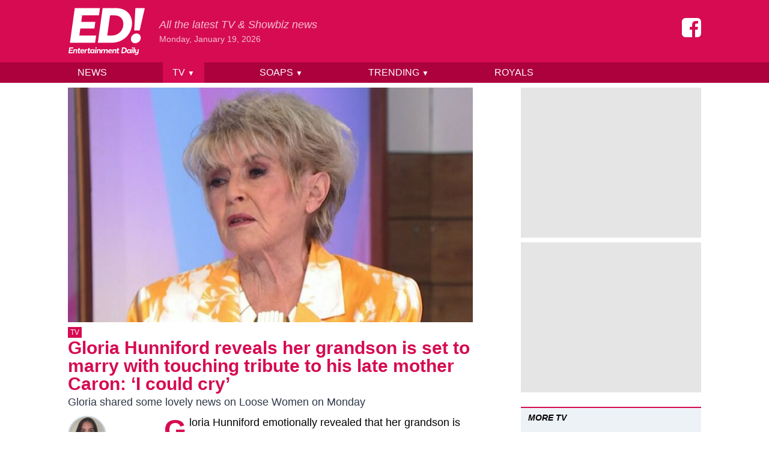

--- FILE ---
content_type: text/html; charset=UTF-8
request_url: https://www.entertainmentdaily.com/tv/gloria-hunniford-daughter-caron-grandson-engaged-church-tribute/
body_size: 16283
content:
<!doctype html>
<html lang="en-GB">
<head prefix="og: http://ogp.me/ns# fb: http://ogp.me/ns/fb# article: http://ogp.me/ns/article#">
	<meta charset="UTF-8">
	<meta name="viewport" content="width=device-width, initial-scale=1">
    <meta name="theme-color" content="#d60b52">

	<meta name='robots' content='index, follow, max-image-preview:large, max-snippet:-1, max-video-preview:-1' />
	<style>img:is([sizes="auto" i], [sizes^="auto," i]) { contain-intrinsic-size: 3000px 1500px }</style>
	
	<!-- This site is optimized with the Yoast SEO Premium plugin v23.9 (Yoast SEO v24.9) - https://yoast.com/wordpress/plugins/seo/ -->
	<title>Gloria Hunniford on grandson&#039;s wedding tribute to daughter Caron</title>
	<meta name="description" content="Gloria Hunniford emotionally revealed that her grandson is set to marry his partner and will make a touching tribute to her daughter, Caron. " />
	<link rel="canonical" href="https://www.entertainmentdaily.com/tv/gloria-hunniford-daughter-caron-grandson-engaged-church-tribute/" />
	<meta property="og:locale" content="en_GB" />
	<meta property="og:type" content="article" />
	<meta property="og:title" content="Gloria Hunniford reveals her grandson is set to marry with touching tribute to his late mother Caron: &#039;I could cry&#039;" />
	<meta property="og:description" content="Gloria Hunniford emotionally revealed that her grandson is set to marry his partner and will make a touching tribute to her daughter, Caron. " />
	<meta property="og:url" content="https://www.entertainmentdaily.com/tv/gloria-hunniford-daughter-caron-grandson-engaged-church-tribute/" />
	<meta property="og:site_name" content="Entertainment Daily" />
	<meta property="article:publisher" content="https://www.facebook.com/entertainmentdailyfix/" />
	<meta property="article:author" content="https://www.facebook.com/beckycarter0" />
	<meta property="article:published_time" content="2023-07-17T13:25:11+00:00" />
	<meta property="og:image" content="https://cdn.entertainmentdaily.com/2023/07/17142328/Gloria2.jpg" />
	<meta property="og:image:width" content="1500" />
	<meta property="og:image:height" content="784" />
	<meta property="og:image:type" content="image/jpeg" />
	<meta name="author" content="Rebecca Carter" />
	<meta name="twitter:card" content="summary_large_image" />
	<meta name="twitter:creator" content="@EntDailyUK" />
	<meta name="twitter:site" content="@EntDailyUK" />
	<meta name="twitter:label1" content="Written by" />
	<meta name="twitter:data1" content="Rebecca Carter" />
	<meta name="twitter:label2" content="Estimated reading time" />
	<meta name="twitter:data2" content="3 minutes" />
	<script type="application/ld+json" class="yoast-schema-graph">{"@context":"https://schema.org","@graph":[{"@type":"NewsArticle","@id":"https://www.entertainmentdaily.com/tv/gloria-hunniford-daughter-caron-grandson-engaged-church-tribute/#article","isPartOf":{"@id":"https://www.entertainmentdaily.com/tv/gloria-hunniford-daughter-caron-grandson-engaged-church-tribute/"},"author":[{"@id":"https://www.entertainmentdaily.com/#/schema/person/b98dd4887272bc49fee7c1ada2bdb9af"}],"headline":"Gloria Hunniford reveals her grandson is set to marry with touching tribute to his late mother Caron: &#8216;I could cry&#8217;","datePublished":"2023-07-17T13:25:11+00:00","mainEntityOfPage":{"@id":"https://www.entertainmentdaily.com/tv/gloria-hunniford-daughter-caron-grandson-engaged-church-tribute/"},"wordCount":492,"publisher":{"@id":"https://www.entertainmentdaily.com/#organization"},"image":{"@id":"https://www.entertainmentdaily.com/tv/gloria-hunniford-daughter-caron-grandson-engaged-church-tribute/#primaryimage"},"thumbnailUrl":"https://cdn.entertainmentdaily.com/2023/07/17142328/Gloria2.jpg","keywords":["Gloria Hunniford","Loose Women"],"articleSection":["TV"],"inLanguage":"en-GB","copyrightYear":"2023","copyrightHolder":{"@id":"https://www.entertainmentdaily.com/#organization"}},{"@type":"WebPage","@id":"https://www.entertainmentdaily.com/tv/gloria-hunniford-daughter-caron-grandson-engaged-church-tribute/","url":"https://www.entertainmentdaily.com/tv/gloria-hunniford-daughter-caron-grandson-engaged-church-tribute/","name":"Gloria Hunniford on grandson's wedding tribute to daughter Caron","isPartOf":{"@id":"https://www.entertainmentdaily.com/#website"},"primaryImageOfPage":{"@id":"https://www.entertainmentdaily.com/tv/gloria-hunniford-daughter-caron-grandson-engaged-church-tribute/#primaryimage"},"image":{"@id":"https://www.entertainmentdaily.com/tv/gloria-hunniford-daughter-caron-grandson-engaged-church-tribute/#primaryimage"},"thumbnailUrl":"https://cdn.entertainmentdaily.com/2023/07/17142328/Gloria2.jpg","datePublished":"2023-07-17T13:25:11+00:00","description":"Gloria Hunniford emotionally revealed that her grandson is set to marry his partner and will make a touching tribute to her daughter, Caron. ","breadcrumb":{"@id":"https://www.entertainmentdaily.com/tv/gloria-hunniford-daughter-caron-grandson-engaged-church-tribute/#breadcrumb"},"inLanguage":"en-GB","potentialAction":[{"@type":"ReadAction","target":["https://www.entertainmentdaily.com/tv/gloria-hunniford-daughter-caron-grandson-engaged-church-tribute/"]}]},{"@type":"ImageObject","inLanguage":"en-GB","@id":"https://www.entertainmentdaily.com/tv/gloria-hunniford-daughter-caron-grandson-engaged-church-tribute/#primaryimage","url":"https://cdn.entertainmentdaily.com/2023/07/17142328/Gloria2.jpg","contentUrl":"https://cdn.entertainmentdaily.com/2023/07/17142328/Gloria2.jpg","width":1500,"height":784,"caption":"(Credit: ITV)"},{"@type":"BreadcrumbList","@id":"https://www.entertainmentdaily.com/tv/gloria-hunniford-daughter-caron-grandson-engaged-church-tribute/#breadcrumb","itemListElement":[{"@type":"ListItem","position":1,"name":"Home","item":"https://www.entertainmentdaily.com/"},{"@type":"ListItem","position":2,"name":"Gloria Hunniford reveals her grandson is set to marry with touching tribute to his late mother Caron: &#8216;I could cry&#8217;"}]},{"@type":"WebSite","@id":"https://www.entertainmentdaily.com/#website","url":"https://www.entertainmentdaily.com/","name":"Entertainment Daily","description":"All the latest TV &amp; Showbiz news","publisher":{"@id":"https://www.entertainmentdaily.com/#organization"},"inLanguage":"en-GB"},{"@type":"Organization","@id":"https://www.entertainmentdaily.com/#organization","name":"Digitalbox Publishing Ltd","url":"https://www.entertainmentdaily.com/","logo":{"@type":"ImageObject","inLanguage":"en-GB","@id":"https://www.entertainmentdaily.com/#/schema/logo/image/","url":"https://cdn.entertainmentdaily.com/2018/03/14172345/ED-300x300.png","contentUrl":"https://cdn.entertainmentdaily.com/2018/03/14172345/ED-300x300.png","width":300,"height":300,"caption":"Digitalbox Publishing Ltd"},"image":{"@id":"https://www.entertainmentdaily.com/#/schema/logo/image/"},"sameAs":["https://www.facebook.com/entertainmentdailyfix/","https://x.com/EntDailyUK","https://www.instagram.com/entdaily/"]},{"@type":"Person","@id":"https://www.entertainmentdaily.com/#/schema/person/b98dd4887272bc49fee7c1ada2bdb9af","name":"Rebecca Carter","image":{"@type":"ImageObject","inLanguage":"en-GB","@id":"https://www.entertainmentdaily.com/#/schema/person/image/fbfa27ef7fdc2218c37ada86aa4e611e","url":"https://cdn.entertainmentdaily.com/2025/04/10115420/cropped-Rebecca-C-scaled-1.jpeg","contentUrl":"https://cdn.entertainmentdaily.com/2025/04/10115420/cropped-Rebecca-C-scaled-1.jpeg","caption":"Rebecca Carter"},"sameAs":["http://www.entertainmentdaily.co.uk","https://www.facebook.com/beckycarter0","https://www.instagram.com/beckmcarter/"],"honorificPrefix":"Miss","birthDate":"1997-09-19","gender":"Female","knowsAbout":["Horror films; Reality TV; Daytime TV; the Royal family"],"jobTitle":"Associate Editor","worksFor":"Digitalbox","url":"https://www.entertainmentdaily.com/author/rebecca-carter/"}]}</script>
	<!-- / Yoast SEO Premium plugin. -->


<style id='co-authors-plus-coauthors-style-inline-css'>
.wp-block-co-authors-plus-coauthors.is-layout-flow [class*=wp-block-co-authors-plus]{display:inline}

</style>
<style id='co-authors-plus-avatar-style-inline-css'>
.wp-block-co-authors-plus-avatar :where(img){height:auto;max-width:100%;vertical-align:bottom}.wp-block-co-authors-plus-coauthors.is-layout-flow .wp-block-co-authors-plus-avatar :where(img){vertical-align:middle}.wp-block-co-authors-plus-avatar:is(.alignleft,.alignright){display:table}.wp-block-co-authors-plus-avatar.aligncenter{display:table;margin-inline:auto}

</style>
<style id='co-authors-plus-image-style-inline-css'>
.wp-block-co-authors-plus-image{margin-bottom:0}.wp-block-co-authors-plus-image :where(img){height:auto;max-width:100%;vertical-align:bottom}.wp-block-co-authors-plus-coauthors.is-layout-flow .wp-block-co-authors-plus-image :where(img){vertical-align:middle}.wp-block-co-authors-plus-image:is(.alignfull,.alignwide) :where(img){width:100%}.wp-block-co-authors-plus-image:is(.alignleft,.alignright){display:table}.wp-block-co-authors-plus-image.aligncenter{display:table;margin-inline:auto}

</style>
<style id='classic-theme-styles-inline-css'>
/*! This file is auto-generated */
.wp-block-button__link{color:#fff;background-color:#32373c;border-radius:9999px;box-shadow:none;text-decoration:none;padding:calc(.667em + 2px) calc(1.333em + 2px);font-size:1.125em}.wp-block-file__button{background:#32373c;color:#fff;text-decoration:none}
</style>
<link rel='stylesheet' id='ed-style-css' href='https://www.entertainmentdaily.com/wp-content/themes/ed/style.css?ver=1.3.1' media='all' />
<script src="https://www.entertainmentdaily.com/wp-includes/js/jquery/jquery.min.js?ver=3.7.1" id="jquery-core-js"></script>
<script src="https://www.entertainmentdaily.com/wp-includes/js/jquery/jquery-migrate.min.js?ver=3.4.1" id="jquery-migrate-js"></script>
<script type="application/ld+json">{"@context":"https:\/\/schema.org","@type":"NewsArticle","headline":"Gloria Hunniford reveals her grandson is set to marry with touching tribute to his late mother Caron: &#8216;I could cry&#8217;","url":"http:\/\/www.entertainmentdaily.com\/tv\/gloria-hunniford-daughter-caron-grandson-engaged-church-tribute\/","mainEntityOfPage":{"@type":"WebPage","@id":"http:\/\/www.entertainmentdaily.com\/tv\/gloria-hunniford-daughter-caron-grandson-engaged-church-tribute\/"},"thumbnailUrl":"https:\/\/cdn.entertainmentdaily.com\/2023\/07\/17142328\/Gloria2.jpg","image":{"@type":"ImageObject","url":"https:\/\/cdn.entertainmentdaily.com\/2023\/07\/17142328\/Gloria2.jpg"},"articleSection":"TV","author":[{"@type":"Person","name":"Rebecca Carter"}],"creator":["Rebecca Carter"],"publisher":{"@type":"Organization","name":"Entertainment Daily","logo":"https:\/\/cdn.entertainmentdaily.com\/2021\/01\/25101916\/cropped-logo-512.png"},"keywords":["gloria hunniford","loose women"],"dateCreated":"2023-07-17T13:25:11Z","datePublished":"2023-07-17T13:25:11Z","dateModified":"2023-07-17T13:25:11Z"}</script><link rel="icon" href="https://cdn.entertainmentdaily.com/2021/01/25101916/cropped-logo-512-32x32.png" sizes="32x32" />
<link rel="icon" href="https://cdn.entertainmentdaily.com/2021/01/25101916/cropped-logo-512-192x192.png" sizes="192x192" />
<link rel="apple-touch-icon" href="https://cdn.entertainmentdaily.com/2021/01/25101916/cropped-logo-512-180x180.png" />
<meta name="msapplication-TileImage" content="https://cdn.entertainmentdaily.com/2021/01/25101916/cropped-logo-512-270x270.png" />
    <script>dataLayer = [{'gtm.start': new Date().getTime(), event: 'gtm.js'}]; ED = {q:[]}</script>
        <script type="text/javascript">
            document.addEventListener("click",(function(a){try{a.target.parentNode.className.indexOf("js-show-cmp")>-1&&(a.preventDefault(),window._sp_.gdpr.loadPrivacyManagerModal(761754))}catch(a){}}),{capture:!0});
            document.addEventListener("click",function(e){var t=e.target;t&&"nav-toggle"===t.id&&(t.setAttribute("aria-expanded","false"===t.getAttribute("aria-expanded")?"true":"false"),document.getElementById("nav-menu").classList.toggle("hidden"))});        </script>
            <script>
            dataLayer.push({"author":"Rebecca Carter","category":"TV","slug":"gloria-hunniford-daughter-caron-grandson-engaged-church-tribute","published_at":"202307171425","page_type":"post"});
            ED.post = {"id":971877,"author":"Rebecca Carter","slug":"gloria-hunniford-daughter-caron-grandson-engaged-church-tribute","tags":["Gloria Hunniford","Loose Women"],"categories":["TV"]};
        </script>
        <meta class="flipboard-title" content="">
    
                <script>"use strict";function _typeof(t){return(_typeof="function"==typeof Symbol&&"symbol"==typeof Symbol.iterator?function(t){return typeof t}:function(t){return t&&"function"==typeof Symbol&&t.constructor===Symbol&&t!==Symbol.prototype?"symbol":typeof t})(t)}!function(){var t=function(){var t,e,o=[],n=window,r=n;for(;r;){try{if(r.frames.__tcfapiLocator){t=r;break}}catch(t){}if(r===n.top)break;r=r.parent}t||(!function t(){var e=n.document,o=!!n.frames.__tcfapiLocator;if(!o)if(e.body){var r=e.createElement("iframe");r.style.cssText="display:none",r.name="__tcfapiLocator",e.body.appendChild(r)}else setTimeout(t,5);return!o}(),n.__tcfapi=function(){for(var t=arguments.length,n=new Array(t),r=0;r<t;r++)n[r]=arguments[r];if(!n.length)return o;"setGdprApplies"===n[0]?n.length>3&&2===parseInt(n[1],10)&&"boolean"==typeof n[3]&&(e=n[3],"function"==typeof n[2]&&n[2]("set",!0)):"ping"===n[0]?"function"==typeof n[2]&&n[2]({gdprApplies:e,cmpLoaded:!1,cmpStatus:"stub"}):o.push(n)},n.addEventListener("message",(function(t){var e="string"==typeof t.data,o={};if(e)try{o=JSON.parse(t.data)}catch(t){}else o=t.data;var n="object"===_typeof(o)&&null!==o?o.__tcfapiCall:null;n&&window.__tcfapi(n.command,n.version,(function(o,r){var a={__tcfapiReturn:{returnValue:o,success:r,callId:n.callId}};t&&t.source&&t.source.postMessage&&t.source.postMessage(e?JSON.stringify(a):a,"*")}),n.parameter)}),!1))};"undefined"!=typeof module?module.exports=t:t()}();</script>
            <script>
            window.__gpp_addFrame=function(e){if(!window.frames[e])if(document.body){var t=document.createElement("iframe");t.style.cssText="display:none",t.name=e,document.body.appendChild(t)}else window.setTimeout(window.__gpp_addFrame,10,e)},window.__gpp_stub=function(){var e=arguments;if(__gpp.queue=__gpp.queue||[],__gpp.events=__gpp.events||[],!e.length||1==e.length&&"queue"==e[0])return __gpp.queue;if(1==e.length&&"events"==e[0])return __gpp.events;var t=e[0],p=e.length>1?e[1]:null,s=e.length>2?e[2]:null;if("ping"===t)p({gppVersion:"1.1",cmpStatus:"stub",cmpDisplayStatus:"hidden",signalStatus:"not ready",supportedAPIs:["2:tcfeuv2","5:tcfcav1","6:uspv1","7:usnat","8:usca","9:usva","10:usco","11:usut","12:usct"],cmpId:0,sectionList:[],applicableSections:[],gppString:"",parsedSections:{}},!0);else if("addEventListener"===t){"lastId"in __gpp||(__gpp.lastId=0),__gpp.lastId++;var n=__gpp.lastId;__gpp.events.push({id:n,callback:p,parameter:s}),p({eventName:"listenerRegistered",listenerId:n,data:!0,pingData:{gppVersion:"1.1",cmpStatus:"stub",cmpDisplayStatus:"hidden",signalStatus:"not ready",supportedAPIs:["2:tcfeuv2","5:tcfcav1","6:uspv1","7:usnat","8:usca","9:usva","10:usco","11:usut","12:usct"],cmpId:0,sectionList:[],applicableSections:[],gppString:"",parsedSections:{}}},!0)}else if("removeEventListener"===t){for(var a=!1,i=0;i<__gpp.events.length;i++)if(__gpp.events[i].id==s){__gpp.events.splice(i,1),a=!0;break}p({eventName:"listenerRemoved",listenerId:s,data:a,pingData:{gppVersion:"1.1",cmpStatus:"stub",cmpDisplayStatus:"hidden",signalStatus:"not ready",supportedAPIs:["2:tcfeuv2","5:tcfcav1","6:uspv1","7:usnat","8:usca","9:usva","10:usco","11:usut","12:usct"],cmpId:0,sectionList:[],applicableSections:[],gppString:"",parsedSections:{}}},!0)}else"hasSection"===t?p(!1,!0):"getSection"===t||"getField"===t?p(null,!0):__gpp.queue.push([].slice.apply(e))},window.__gpp_msghandler=function(e){var t="string"==typeof e.data;try{var p=t?JSON.parse(e.data):e.data}catch(e){p=null}if("object"==typeof p&&null!==p&&"__gppCall"in p){var s=p.__gppCall;window.__gpp(s.command,(function(p,n){var a={__gppReturn:{returnValue:p,success:n,callId:s.callId}};e.source.postMessage(t?JSON.stringify(a):a,"*")}),"parameter"in s?s.parameter:null,"version"in s?s.version:"1.1")}},"__gpp"in window&&"function"==typeof window.__gpp||(window.__gpp=window.__gpp_stub,window.addEventListener("message",window.__gpp_msghandler,!1),window.__gpp_addFrame("__gppLocator"));
            </script>


            <script type="text/javascript" data-description="sourcepoint configuration">

                function loadAsyncScript(src, id, type = "text/javascript") {
                    if (!document.getElementById(id)) {
                        var e = document.createElement("script");
                        e.async = 1;
                        e.src = src;
                        e.id = id;
                        e.type = type;
                        var f = document.getElementsByTagName("script")[0];
                        f.parentNode.insertBefore(e, f);
                    }
                }

                function load_gas_stack() {
                    loadAsyncScript('https://gas2.digitalbox.workers.dev/gas.js', 'gas-sdk');
                    loadAsyncScript('https://stacks.digitalbox.workers.dev/ed2.js', 'gas-stack');

                    (function(w,d,s,l,i){w[l]=w[l]||[];w[l].push({'gtm.start':
                            new Date().getTime(),event:'gtm.js'});var f=d.getElementsByTagName(s)[0],
                        j=d.createElement(s),dl=l!='dataLayer'?'&l='+l:'';j.async=true;j.src=
                        'https://www.googletagmanager.com/gtm.js?id='+i+dl;f.parentNode.insertBefore(j,f);
                    })(window,document,'script','dataLayer','GTM-NV5NXDR');

                }

                window._sp_ = {
                    config: {
                        // Please include your existing accountId as provided by Sourcepoint
                        accountId: 1853,
                        // Sourcepoint base endpoint, no change needed – Sourcepoint recommends to only use a single endpoint
                        // https://documentation.sourcepoint.com/implementation/web-implementation/multi-campaign-web-implementation/best-practices-improve-gdpr-tcf-v2-message-loading#leverage-single-server-endpoint
                        baseEndpoint: 'https://cmpv2.entertainmentdaily.co.uk',
                        propertyHref: 'https://www.entertainmentdaily.co.uk/',
                        // other possible Sourcepoint configurations
                        // ...
                        // New: The isSPA setting is needed to make sure the Sourcepoint scenario starts after executeMessaging() is called below
                        isSPA: true,
                        // New: This "acps" targeting parameter is being used to not display the layer for contentpass users
                        // If you already use targetingParams, please make sure to extend the object accordingly
                        gdpr: {
                            targetingParams: {
                                acps: 'false'
                            },
                        },
                        usnat: {},
                        events: {
                            onMessageChoiceSelect: function() {
                                console.log('[event] onMessageChoiceSelect', arguments);
                            },
                            onMessageReady: function() {
                                console.log('[event] onMessageReady', arguments);
                            },
                            onMessageChoiceError: function() {
                                console.log('[event] onMessageChoiceError', arguments);
                            },
                            onPrivacyManagerAction: function() {
                                console.log('[event] onPrivacyManagerAction', arguments);
                            },
                            onPMCancel: function() {
                                console.log('[event] onPMCancel', arguments);
                            },
                            onMessageReceiveData: function() {
                                console.log('[event] onMessageReceiveData', arguments);
                            },
                            onSPPMObjectReady: function() {
                                console.log('[event] onSPPMObjectReady', arguments);
                            },
                            onConsentReady: function (consentUUID, euconsent, tcfData, info) {
                                console.log('[event] onConsentReady', arguments);

                                // GDPR doesn't apply, so just load up the stack right away
                                if (!info.applies) {
                                    load_gas_stack();
                                }
                            },
                            onError: function() {
                                console.log('[event] onError', arguments);
                            },
                        }
                    }
                };
            </script>

            <script type="text/javascript" src="https://cdn.privacy-mgmt.com/unified/wrapperMessagingWithoutDetection.js"></script>

            <script type="text/javascript" data-description="contentpass integration">
                (function() {
                    var cpBaseUrl = 'https://cp.entertainmentdaily.com';
                    var cpController = cpBaseUrl + '/now.js';
                    var cpPropertyId = '4a01ea43';

                    !function(C,o,n,t,P,a,s){C.CPObject=n,C[n]||(C[n]=function(){
                        for(var e=arguments.length,i=new Array(e),c=0;c<e;c++)i[c]=arguments[c];const[r,u,l]=i;if(C[n].q||(C[n].q=[]),
                            t=Array.prototype.slice.call(arguments,0),!C[n].patched&&("fatal"===r&&u&&(C[n].le=u,
                            Array.prototype.forEach.call(C[n].q,(function(e){"error"===e[0]&&"function"==typeof e[1]&&e[1](u)}))),
                        "error"===r&&"function"==typeof u&&C[n].le&&u(C[n].le),"extension"===r&&u&&l&&"function"==typeof l.init&&(l.init(),
                            l.initialized=!0),"authenticate"===r&&u)){try{
                            P=-1===(o.cookie||"").indexOf("_cpauthhint=")&&!(C.localStorage||{})._cpuser&&-1===C.location.href.toLowerCase().indexOf("cpauthenticated")
                        }catch(e){P=!1}P&&(a={isLoggedIn:function(){return!1},hasValidSubscription:function(){return!1}},
                        "function"==typeof u&&u(null,a),t=["authenticate",null])}C[n].q.push(t)});try{
                        ((s=(o.cookie.split("_cpauthhint=")[1]||"").split(";")[0])?Number(s[1]):NaN)>0&&(o.body?o.body.classList.add("cpauthenticated"):o.addEventListener("DOMContentLoaded",(function(){
                            o.body.classList.add("cpauthenticated")})))}catch(e){}C[n].l=+new Date,C[n].sv=5}(window,document,"cp");

                    // Will activate contentpass and initialize basic interfaces for
                    // communicating with contentpass.
                    cp('create', cpPropertyId, {
                        baseUrl: cpBaseUrl
                    });

                    // This function will trigger rendering of the Sourcepoint consent layer. First, it will check
                    // whether the current user is an authenticated contentpass user. If so, the targeting parameter
                    // acps is set to the string value 'true' (important: the value is not a bool, but a string!).
                    // If the user is not an authenticated contentpass user, the targeting parameter is set to
                    // 'false'. Make sure to not show the consent layer when the targeting parameter is set to 'true'
                    // in your Sourcepoint scenario. When login status is determined, Sourcepoint is automatically
                    // triggered by calling window._sp_.executeMessaging().
                    cp('render', {
                        onFullConsent: function() {
                            console.log('[CP] onFullConsent');

                            load_gas_stack();
                        }
                    })
                })()
            </script>


            <script src="https://cp.entertainmentdaily.com/now.js" async fetchPriority="high" onerror="cp('fatal', arguments)"></script>

            <script type="text/javascript" data-description="contentpass sourcepoint authenticate usage">
                (function () {
                    cp('authenticate', function(err, user) {
                        if (err || (!user.isLoggedIn() && !user.hasValidSubscription())) {
                            (function spExecMsg() {
                                if (window._sp_ && window._sp_.executeMessaging) {
                                    if (!window._sp_.config.isSPA) {
                                        console.warn('[SPCP] Sourcepoint not in SPA mode!');
                                    } else if (window._sp_.version) {
                                        console.log('[SPCP] Sourcepoint already running');
                                    } else {
                                        console.log('[SPCP] Starting Sourcepoint');
                                        window._sp_.executeMessaging();
                                    }
                                } else {
                                    console.log('[SPCP] Sourcepoint not loaded yet. Retrying.');
                                    setTimeout(spExecMsg, 10);
                                }
                            })();
                        }
                    });
                })();
            </script>
            
       

        
</head>

<body>


<div style="display:none;visibility:hidden;">
    <svg xmlns="http://www.w3.org/2000/svg" xmlns:xlink="http://www.w3.org/1999/xlink"><symbol viewBox="0 0 160 160" id="icon-facebook"><path d="M129.712.096q12.487 0 21.246 8.946 8.76 8.946 8.76 21.06v99.893q0 12.3-8.76 21.06-8.76 8.759-21.246 8.945H110.33V97.94h20.687l2.982-24.042h-23.67V58.429q0-5.777 2.424-8.572 2.422-2.796 9.504-2.982l12.673-.187V25.256q-6.522-.932-18.636-.932-13.978 0-22.55 8.2-8.574 8.2-8.387 23.669v17.705H64.483v24.041h20.874V160H30.005q-12.486 0-21.246-8.946Q0 142.11 0 129.994V30.103q0-12.3 8.76-21.06Q17.518.282 30.004.096h99.707z"/></symbol><symbol viewBox="0 0 186 115" id="icon-logo"><path d="M64.2 50.9H30.1L27.7 68h40.7l-2.6 17.5H4.9L16.7 1.6h60.9l-2.4 17.5H34.5L32.3 35h34.1zm40.5 34.6H72.4L84.1 1.6h32.3c24.4 0 38.7 15.4 38.7 36.5 0 26.5-20.7 47.4-50.4 47.4M102 19.1L95.2 68h10.5c14.9 0 28.4-10.6 28.4-28.1 0-13.7-9.2-20.8-21.5-20.8H102zM166 63c6 0 10.3 4.6 10.3 10.5 0 7.3-6.6 13.1-13.7 13.1-6 0-10.2-4.5-10.2-10.3.1-7.3 6.4-13.3 13.6-13.3m7.6-7.4h-13.1l2.7-53.9H186l-12.4 53.9zM11.1 104.9H5l-.4 3.5h7.2l-.4 2.4h-10l2-13.9h10l-.4 2.5H5.8l-.4 3.2h6.1zm4.1 5.9h-2.8l1.4-9.7h1.7l.2 1.4h.2c.9-1.1 1.8-1.6 3.4-1.6 2.5 0 3.8 1.7 3.4 4.3l-.8 5.7h-2.8l.8-5.4c.2-1.2-.4-2.1-1.7-2.1s-2.1 1-2.3 2l-.7 5.4zm10.1-9.7l.4-3h2.8l-.4 3h2.4l-.3 2.2h-2.4l-.6 4.4c-.1.7.2 1.1.9 1.1.6 0 1.1-.3 1.1-.3l.5 1.9c-.4.3-1.5.8-2.6.8-2.3 0-3-1.4-2.7-3.4l.6-4.5h-1.7l.3-2.2h1.7z"/><path d="M38.5 109.9s-1.3 1.2-3.8 1.2c-2.9 0-4.6-1.9-4.6-4.4 0-3.3 2.4-5.8 5.6-5.8 2.5 0 3.9 1.6 3.9 4.1 0 .8-.2 1.6-.2 1.6h-6.7c-.1 1.7.8 2.4 2.4 2.4 1.5 0 2.6-.8 2.6-.8l.8 1.7zm-5.4-5.1H37c0-1.2-.5-1.9-1.6-1.9s-1.9.6-2.3 1.9m13.2-1.4h-.5c-1.3 0-2.4.9-2.6 2.4l-.7 5h-2.8l1.4-9.7h1.7l.2 1.4h.1c.7-1 1.6-1.4 2.9-1.4h.5l-.2 2.3zm2.9-2.3l.4-3h2.8l-.4 3h2.4l-.3 2.2h-2.4l-.6 4.4c-.1.7.2 1.1.9 1.1.6 0 1.1-.3 1.1-.3l.5 1.9c-.4.3-1.5.8-2.6.8-2.3 0-3-1.4-2.7-3.4l.6-4.5h-1.7l.3-2.2h1.7z"/><path d="M62.4 102.4l.6-1.3h1.8l-1.4 9.7h-1.8l-.3-1.3h-.1s-1 1.6-3.4 1.6c-2.3 0-3.9-1.7-3.9-4.3 0-3.4 2.5-5.9 5.3-5.9 2.4 0 3 1.6 3 1.6h.2zm-2.8.7c-1.5 0-2.7 1.4-2.7 3.2 0 1.4.7 2.4 1.9 2.4 1.6 0 2.8-1.3 2.8-3.3.1-1.4-.7-2.3-2-2.3m6.8-2h2.8l-1.4 9.7H65l1.4-9.7zm.2-2.9c0-1 .9-1.8 1.9-1.8.8 0 1.4.6 1.4 1.4 0 1-.9 1.8-1.9 1.8-.8 0-1.4-.6-1.4-1.4m5.5 12.6h-2.8l1.4-9.7h1.7l.2 1.4h.2c.9-1.1 1.8-1.6 3.4-1.6 2.5 0 3.8 1.7 3.4 4.3l-.8 5.7H76l.8-5.4c.2-1.2-.4-2.1-1.7-2.1s-2.1 1-2.3 2l-.7 5.4zm17.2 0h-2.8l.8-5.5c.2-1.1-.4-2-1.7-2s-2.1.9-2.2 1.9l-.8 5.7h-2.8l1.4-9.7h1.7l.2 1.4h.2c.8-1 1.8-1.6 3.3-1.6 1.6 0 2.7.6 3.2 1.7h.1c.8-1 1.8-1.7 3.4-1.7 2.5 0 3.8 1.7 3.4 4.3l-.8 5.7h-2.8l.8-5.4c.2-1.2-.4-2.1-1.6-2.1-1.3 0-2.1 1-2.2 2l-.8 5.3zm16.5-.9s-1.3 1.2-3.8 1.2c-2.9 0-4.6-1.9-4.6-4.4 0-3.3 2.4-5.8 5.6-5.8 2.5 0 3.9 1.6 3.9 4.1 0 .8-.2 1.6-.2 1.6H100c-.1 1.7.8 2.4 2.4 2.4 1.5 0 2.6-.8 2.6-.8l.8 1.7zm-5.4-5.1h3.9c0-1.2-.5-1.9-1.6-1.9s-1.9.6-2.3 1.9m9.4 6H107l1.4-9.7h1.7l.2 1.4h.2c.9-1.1 1.8-1.6 3.4-1.6 2.5 0 3.8 1.7 3.4 4.3l-.8 5.7h-2.8l.8-5.4c.2-1.2-.4-2.1-1.7-2.1s-2.1 1-2.2 2l-.8 5.4z"/><path d="M119.4 101.1l.4-3h2.8l-.4 3h2.4l-.3 2.2h-2.4l-.6 4.4c-.1.7.2 1.1.9 1.1.6 0 1.1-.3 1.1-.3l.5 1.9c-.4.3-1.5.8-2.6.8-2.3 0-3-1.4-2.7-3.4l.6-4.5h-1.7l.3-2.2h1.7zm14.9 9.7h-5.1l1.9-13.9h5.1c4 0 6.4 2.5 6.4 6 0 4.6-3.5 7.9-8.3 7.9m-.7-11.4l-1.3 9h2.1c2.8 0 5.2-1.9 5.2-5.2 0-2.5-1.7-3.8-4-3.8h-2z"/><path d="M151 102.4l.6-1.3h1.8l-1.4 9.7h-1.8l-.3-1.3h-.1s-1 1.6-3.4 1.6c-2.3 0-3.9-1.7-3.9-4.3 0-3.4 2.5-5.9 5.3-5.9 2.4 0 3 1.6 3 1.6h.2zm-2.9.7c-1.5 0-2.7 1.4-2.7 3.2 0 1.4.7 2.4 1.9 2.4 1.6 0 2.8-1.3 2.8-3.3.1-1.4-.7-2.3-2-2.3m6.4-2h2.8l-1.4 9.7h-2.8l1.4-9.7zm.2-2.9c0-1 .9-1.8 1.9-1.8.8 0 1.4.6 1.4 1.4 0 1-.9 1.8-1.9 1.8-.9 0-1.4-.6-1.4-1.4m4.7-1.4h2.8l-2 14h-2.8zm12.5 4.3l-1.3 9.2c-.4 2.7-2.3 4.7-5.6 4.7-2 0-3.2-.9-3.7-1.5l1.6-1.7c.3.4 1 1 2.4 1 1.5 0 2.4-.9 2.6-2.4l.1-.5c-.6.5-1.6 1.1-2.9 1.1-2.6 0-3.8-1.7-3.5-4.3l.8-5.6h2.8l-.8 5.4c-.2 1.3.3 2.2 1.6 2.2s2.2-.9 2.4-1.9l.8-5.7h2.7z"/></symbol><symbol viewBox="0 0 48 48" id="icon-search"><path d="M31 28h-2v-1c2-2 3-5 3-8a13 13 0 1 0-5 10h1v2l10 10 3-3-10-10zm-12 0a9 9 0 1 1 0-18 9 9 0 0 1 0 18z"/></symbol></svg></div>

<div id="wrapper">

	<header class="text-white">

        <div class="bg-brand py-1 relative border-b-2 border-brand-dark sm:border-0">

            <div class="container flex justify-between">

                <a href="/" aria-label="Home">
                    <svg class="w-16 h-12 md:w-24 md:h-16 lg:w-32 lg:h-24 fill-current"><use xlink:href="#icon-logo"></use></svg>
                </a>

                <div class="absolute -mb-4 bottom-0 z-10 hidden lg:block">
                    <a class="sr-only focus:not-sr-only text-brand bg-white block whitespace-no-wrap" href="#content">Skip to content</a>
                </div>

                <div class="flex-grow hidden sm:block px-6 md:mt-2 lg:mt-6">
                    <div class="text-white text-opacity-75 italic whitespace-no-wrap md:text-lg">
                        All the latest TV &amp; Showbiz news                    </div>
                    <div class="text-white text-opacity-75 text-sm">
                        Monday, January 19, 2026                    </div>
                </div>

                <button id="nav-toggle" class="px-4 text-2xl lg:hidden" aria-controls="nav-menu" aria-expanded="false" aria-label="Menu">
                    ☰
                </button>

            </div>

        </div>

		<nav id="nav-menu" class="hidden bg-brand-dark text-right leading-relaxed lg:block">

            <div class="container relative">

                <div class="absolute z-50 right-0 px-4 py-2 bg-brand md:px-12 lg:p-0 lg:block lg:static lg:bg-brand-dark lg:w-3/4">
                    <ul class="uppercase font-medium underline lg:no-underline lg:flex lg:justify-between">
                    <li><a href="https://www.entertainmentdaily.com/news/" class="hover:bg-brand block lg:px-4 lg:py-1 lg:relative">News </a></li><li class="group"><a href="https://www.entertainmentdaily.com/tv/" class="hover:bg-brand block lg:px-4 lg:py-1 lg:relative bg-brand">TV <span class="text-xs invisible lg:visible">&#9660; </span></a><ul class="bg-brand-dark normal-case p-2 z-50 no-underline lg:hidden lg:absolute lg:text-left group-hover:block"><li><a href="https://www.entertainmentdaily.com/good-morning-britain/" class="hover:bg-brand block lg:px-4 lg:py-1 lg:relative">Good Morning Britain </a></li><li><a href="https://www.entertainmentdaily.com/loose-women/" class="hover:bg-brand block lg:px-4 lg:py-1 lg:relative">Loose Women </a></li><li><a href="https://www.entertainmentdaily.com/the-chase/" class="hover:bg-brand block lg:px-4 lg:py-1 lg:relative">The Chase </a></li><li><a href="https://www.entertainmentdaily.com/the-one-show/" class="hover:bg-brand block lg:px-4 lg:py-1 lg:relative">The One Show </a></li><li><a href="https://www.entertainmentdaily.com/this-morning/" class="hover:bg-brand block lg:px-4 lg:py-1 lg:relative">This Morning </a></li></ul></li><li class="group"><a href="https://www.entertainmentdaily.com/soaps/" class="hover:bg-brand block lg:px-4 lg:py-1 lg:relative">Soaps <span class="text-xs invisible lg:visible">&#9660; </span></a><ul class="bg-brand-dark normal-case p-2 z-50 no-underline lg:hidden lg:absolute lg:text-left group-hover:block"><li><a href="https://www.entertainmentdaily.com/coronation-street/" class="hover:bg-brand block lg:px-4 lg:py-1 lg:relative">Coronation Street </a></li><li><a href="https://www.entertainmentdaily.com/eastenders/" class="hover:bg-brand block lg:px-4 lg:py-1 lg:relative">EastEnders </a></li><li><a href="https://www.entertainmentdaily.co.uk/emmerdale/" class="hover:bg-brand block lg:px-4 lg:py-1 lg:relative">Emmerdale </a></li></ul></li><li class="group"><a href="https://www.entertainmentdaily.com/trending/" class="hover:bg-brand block lg:px-4 lg:py-1 lg:relative">Trending <span class="text-xs invisible lg:visible">&#9660; </span></a><ul class="bg-brand-dark normal-case p-2 z-50 no-underline lg:hidden lg:absolute lg:text-left group-hover:block"><li><a href="https://www.entertainmentdaily.com/the-traitors/" class="hover:bg-brand block lg:px-4 lg:py-1 lg:relative">The Traitors </a></li><li><a href="https://www.entertainmentdaily.com/the-masked-singer/" class="hover:bg-brand block lg:px-4 lg:py-1 lg:relative">The Masked Singer </a></li></ul></li><li><a href="https://www.entertainmentdaily.com/british-royal-family/" class="hover:bg-brand block lg:px-4 lg:py-1 lg:relative">Royals </a></li>                    </ul>
                    <a href="https://www.facebook.com/entertainmentdailyfix/" class="lg:absolute lg:bottom-0 lg:right-0 lg:mr-12 lg:mb-16 lg:mx-3" aria-label="Entertainment Daily on Facebook">
                        <svg class="w-8 h-8 fill-current inline-block my-3"><use xlink:href="#icon-facebook"></use></svg>
                    </a>
                </div>

            </div>

        </nav>

	</header>

    <div id="content" class="container">

    <main>

        <div class="lg:flex lg:min-h-screen">

            <div class="flex-shrink">

                <article class="lg:mr-20 js-article">
                                            <div class="relative aspect-16-9 pb-3 -ml-2 -mr-2 sm:m-0 sm:mt-2"
                                                            style="background: url(https://cdn.entertainmentdaily.com/2023/07/17142328/Gloria2-180x94.jpg) no-repeat center; background-size: cover;"
                                                    >
                            <img class="w-full h-full absolute inset-0 object-cover" alt="Gloria Hunniford speaking on Loose Women" srcset="https://cdn.entertainmentdaily.com/2023/07/17142328/Gloria2.jpg 1500w, https://cdn.entertainmentdaily.com/2023/07/17142328/Gloria2-768x401.jpg 768w, https://cdn.entertainmentdaily.com/2023/07/17142328/Gloria2-742x388.jpg 742w, https://cdn.entertainmentdaily.com/2023/07/17142328/Gloria2-360x188.jpg 360w, https://cdn.entertainmentdaily.com/2023/07/17142328/Gloria2-180x94.jpg 180w, https://cdn.entertainmentdaily.com/2023/07/17142328/Gloria2-800x418.jpg 800w, https://cdn.entertainmentdaily.com/2023/07/17142328/Gloria2-400x209.jpg 400w" src="https://cdn.entertainmentdaily.com/2023/07/17142328/Gloria2-742x388.jpg" sizes="(min-width: 1024px) 660px, 100vw">                        </div>
                    
                                            <a class="px-1 lg:mt-2 inline-block bg-brand text-white uppercase text-xs"
                           href="https://www.entertainmentdaily.com/tv/">TV</a>
                    
                    <h1 class="text-brand text-2xl font-semibold leading-none lg:text-3xl">
                        Gloria Hunniford reveals her grandson is set to marry with touching tribute to his late mother Caron: &#8216;I could cry&#8217;                    </h1>

                    <h2 class="text-gray-800 font-medium leading-tight text-lg my-1 lg:mb-3">
                        Gloria shared some lovely news on Loose Women on Monday                    </h2>

                    <div class="text-xs clearfix leading-tight mb-2 lg:leading-relaxed lg:float-left lg:w-32">
                                                        <div class="author">
                                    <img src="https://cdn.entertainmentdaily.com/2025/04/10115420/cropped-Rebecca-C-scaled-1.jpeg" alt=""
                                             class="rounded-full border-2 border-gray-400 w-8 h-8 mr-2 float-left lg:w-16 lg:h-16 lg:float-none">
                                    <div class="text-brand">
                                        <span class="lg:hidden">By</span> <a
                                                href="https://www.entertainmentdaily.com/author/rebecca-carter/">Rebecca Carter</a>
                                    </div>
                                </div>
                                                <div class="lg:h-8 flex flex-col justify-center lg:block">
                            <div>
                                <time datetime="2023-07-17T14:25:11+01:00"
                                      aria-label="Published at">17 Jul 2023, 14:25</time>
                                                            </div>

                                                            <div class="hidden text-xs lg:block">
                                    Tags:
                                                                            <a href="/gloria-hunniford/"
                                           class="text-brand">Gloria Hunniford</a>,                                                                            <a href="/loose-women/"
                                           class="text-brand">Loose Women</a>                                                                    </div>
                                                    </div>

                    </div>

                    <div class="drop-cap rich-text mx-auto sm:max-w-md md:max-w-lg lg:ml-40 lg:mt-3 js-article-body">
                        <p>Gloria Hunniford emotionally revealed that her grandson is set to marry his partner and will make a touching tribute to the star&#8217;s late daughter and his mum, Caron.</p>
<p>Caron&#8217;s 28-year-old son, Charlie, recently popped the question to his girlfriend Nicole. Gloria said she&#8217;s &#8220;so excited&#8221; over the news as she discussed it on Monday&#8217;s <a href="https://www.entertainmentdaily.co.uk/loose-women/">Loose Women</a> (July 17).</p>
<p>Gloria, 83, said Charlie designed the ring himself and found a designer to make it.</p>

<figure>
	<div class="relative bg-gray-200" style="padding-top: 52.25%">
		<img class="w-full absolute inset-0 lazyload" data-src="https://cdn.entertainmentdaily.com/2023/07/17142047/Loose-Women-400x209.jpg" data-srcset="https://cdn.entertainmentdaily.com/2023/07/17142047/Loose-Women-800x418.jpg 800w, https://cdn.entertainmentdaily.com/2023/07/17142047/Loose-Women-768x401.jpg 768w, https://cdn.entertainmentdaily.com/2023/07/17142047/Loose-Women-742x388.jpg 742w, https://cdn.entertainmentdaily.com/2023/07/17142047/Loose-Women-360x188.jpg 360w, https://cdn.entertainmentdaily.com/2023/07/17142047/Loose-Women-180x94.jpg 180w, https://cdn.entertainmentdaily.com/2023/07/17142047/Loose-Women-400x209.jpg 400w, https://cdn.entertainmentdaily.com/2023/07/17142047/Loose-Women.jpg 1500w" sizes="(min-width: 500px) 500px, 100vw" alt="Brenda Edwards smiles as Gloria Hunniford speaks on Loose Women">
		<noscript>
			<img class="w-full absolute inset-0" src="https://cdn.entertainmentdaily.com/2023/07/17142047/Loose-Women-400x209.jpg" srcset="https://cdn.entertainmentdaily.com/2023/07/17142047/Loose-Women-800x418.jpg 800w, https://cdn.entertainmentdaily.com/2023/07/17142047/Loose-Women-768x401.jpg 768w, https://cdn.entertainmentdaily.com/2023/07/17142047/Loose-Women-742x388.jpg 742w, https://cdn.entertainmentdaily.com/2023/07/17142047/Loose-Women-360x188.jpg 360w, https://cdn.entertainmentdaily.com/2023/07/17142047/Loose-Women-180x94.jpg 180w, https://cdn.entertainmentdaily.com/2023/07/17142047/Loose-Women-400x209.jpg 400w, https://cdn.entertainmentdaily.com/2023/07/17142047/Loose-Women.jpg 1500w" alt="Brenda Edwards smiles as Gloria Hunniford speaks on Loose Women">		
		</noscript>
	</div>
<figcaption class='text-sm italic leading-tight mt-1'>On Loose Women today, Gloria shared the news of her grandson&#8217;s engagement (Credit: ITV)</figcaption>
</figure>

<h3>Gloria Hunniford on grandson&#8217;s engagement</h3>
<p><a href="https://www.entertainmentdaily.co.uk/gloria-hunniford/">Gloria</a> said of the ring: &#8220;One side is like a rectangular diamond and the other side is a heart going into the diamond and it&#8217;s called me and you.</p>
<p>&#8220;And I could cry at this point because I didn&#8217;t realise that Charlie wanted a church wedding and he told us yesterday that he&#8217;s getting married at the same church that his mum got married in.&#8221;</p>
<p>She added: &#8220;So that&#8217;s really lovely. You just sit back and think, I remember the day he was born and somehow 28 years has gone by like a flash.&#8221;</p>

<figure>
	<div class="relative bg-gray-200" style="padding-top: 52.25%">
		<img class="w-full absolute inset-0 lazyload" data-src="https://cdn.entertainmentdaily.com/2023/07/17142142/Loose-Women2-400x209.jpg" data-srcset="https://cdn.entertainmentdaily.com/2023/07/17142142/Loose-Women2-800x418.jpg 800w, https://cdn.entertainmentdaily.com/2023/07/17142142/Loose-Women2-768x401.jpg 768w, https://cdn.entertainmentdaily.com/2023/07/17142142/Loose-Women2-742x388.jpg 742w, https://cdn.entertainmentdaily.com/2023/07/17142142/Loose-Women2-360x188.jpg 360w, https://cdn.entertainmentdaily.com/2023/07/17142142/Loose-Women2-180x94.jpg 180w, https://cdn.entertainmentdaily.com/2023/07/17142142/Loose-Women2-400x209.jpg 400w, https://cdn.entertainmentdaily.com/2023/07/17142142/Loose-Women2.jpg 1500w" sizes="(min-width: 500px) 500px, 100vw" alt="Gloria Hunniford with her grandson and his fiancee shown on Loose Women">
		<noscript>
			<img class="w-full absolute inset-0" src="https://cdn.entertainmentdaily.com/2023/07/17142142/Loose-Women2-400x209.jpg" srcset="https://cdn.entertainmentdaily.com/2023/07/17142142/Loose-Women2-800x418.jpg 800w, https://cdn.entertainmentdaily.com/2023/07/17142142/Loose-Women2-768x401.jpg 768w, https://cdn.entertainmentdaily.com/2023/07/17142142/Loose-Women2-742x388.jpg 742w, https://cdn.entertainmentdaily.com/2023/07/17142142/Loose-Women2-360x188.jpg 360w, https://cdn.entertainmentdaily.com/2023/07/17142142/Loose-Women2-180x94.jpg 180w, https://cdn.entertainmentdaily.com/2023/07/17142142/Loose-Women2-400x209.jpg 400w, https://cdn.entertainmentdaily.com/2023/07/17142142/Loose-Women2.jpg 1500w" alt="Gloria Hunniford with her grandson and his fiancee shown on Loose Women">		
		</noscript>
	</div>
<figcaption class='text-sm italic leading-tight mt-1'>Gloria revealed her grandson plans to marry at the church his late mum married at (Credit: ITV)</figcaption>
</figure>

<p>Speaking to the camera, Gloria then gushed: &#8220;Congratulations Charlie and Nicole!&#8221;</p>
<p>Gloria has opened up about losing her daughter Caron to cancer in 2004. Caron tragically died aged just 41 following a battle with breast cancer.</p>
<p>Last October, <a href="https://www.entertainmentdaily.co.uk/tv/gloria-hunniford-daughter-caron-keating-tears-loose-women-today/">Gloria broke down in tears</a> as she spoke about her daughter. To mark what would have been Caron&#8217;s 60th birthday at the time, Gloria paid tribute with a moving segment about Caron&#8217;s life and approach to it even when she was ill.</p>
<p>After seeing the footage, Gloria was overcome with emotion. She said: &#8220;A clip of Caron can come up at short notice on the telly and I can sort of wear that for a minute. But when you put them all together.</p>

<figure>
	<div class="relative bg-gray-200" style="padding-top: 52.25%">
		<img class="w-full absolute inset-0 lazyload" data-src="https://cdn.entertainmentdaily.com/2023/07/17142237/Gloria-400x209.jpg" data-srcset="https://cdn.entertainmentdaily.com/2023/07/17142237/Gloria-800x418.jpg 800w, https://cdn.entertainmentdaily.com/2023/07/17142237/Gloria-768x401.jpg 768w, https://cdn.entertainmentdaily.com/2023/07/17142237/Gloria-742x388.jpg 742w, https://cdn.entertainmentdaily.com/2023/07/17142237/Gloria-360x188.jpg 360w, https://cdn.entertainmentdaily.com/2023/07/17142237/Gloria-180x94.jpg 180w, https://cdn.entertainmentdaily.com/2023/07/17142237/Gloria-400x209.jpg 400w, https://cdn.entertainmentdaily.com/2023/07/17142237/Gloria.jpg 1500w" sizes="(min-width: 500px) 500px, 100vw" alt="Gloria Hunniford speaking on Loose Women">
		<noscript>
			<img class="w-full absolute inset-0" src="https://cdn.entertainmentdaily.com/2023/07/17142237/Gloria-400x209.jpg" srcset="https://cdn.entertainmentdaily.com/2023/07/17142237/Gloria-800x418.jpg 800w, https://cdn.entertainmentdaily.com/2023/07/17142237/Gloria-768x401.jpg 768w, https://cdn.entertainmentdaily.com/2023/07/17142237/Gloria-742x388.jpg 742w, https://cdn.entertainmentdaily.com/2023/07/17142237/Gloria-360x188.jpg 360w, https://cdn.entertainmentdaily.com/2023/07/17142237/Gloria-180x94.jpg 180w, https://cdn.entertainmentdaily.com/2023/07/17142237/Gloria-400x209.jpg 400w, https://cdn.entertainmentdaily.com/2023/07/17142237/Gloria.jpg 1500w" alt="Gloria Hunniford speaking on Loose Women">		
		</noscript>
	</div>
<figcaption class='text-sm italic leading-tight mt-1'>Gloria said she&#8217;s &#8220;so excited&#8221; over her grandson&#8217;s engagement (Credit: ITV)</figcaption>
</figure>

<h3>Gloria Hunniford on the loss of her daughter</h3>
<p>&#8220;I’m sorry I didn’t mean to cry, I’m sorry. I do find it very emotional lots of clips of her moving, living, laughing because she was a very special girl and she loved life.</p>
<p><strong>Read more: <a href="https://www.entertainmentdaily.co.uk/tv/loose-women-gloria-hunniford-terrifying-hospital-dash-sepsis/">Loose Women star Gloria Hunniford on terrifying hospital dash as sepsis ‘flattened’ her</a></strong></p>
<p>&#8220;I am very proud of what she did and the woman she became. It was just too soon.&#8221;</p>
<p><strong>Loose Women airs weekdays from 12:30pm on <a href="https://www.entertainmentdaily.co.uk/itv/">ITV1</a> and ITVX.</strong></p>
<p><iframe title="YouTube video player" src-consent="https://www.youtube.com/embed/SX0WRqFnAZ4" data-consent-required="true" width="560" height="315" frameborder="0" allowfullscreen="allowfullscreen"></iframe></p>
<p><strong><i>Leave us a comment on <a href="https://www.facebook.com/entertainmentdailyfix">our Facebook page @EntertainmentDailyFix</a></i></strong> <strong><i>and let us know what you think of this story.</i></strong></p>
                    </div>

	                
                    <div class="flex sm:inline-flex justify-between uppercase my-1 text-white text-right lg:ml-40">
                        <a href="https://www.facebook.com/sharer.php?u=https%3A%2F%2Fwww.entertainmentdaily.com%2Ftv%2Fgloria-hunniford-daughter-caron-grandson-engaged-church-tribute%2F"
                           class="share-fb flex-1" target="_blank" aria-label="Share on Facebook">Share</a>
                        <a href="https://twitter.com/intent/tweet?url=https%3A%2F%2Fwww.entertainmentdaily.com%2Ftv%2Fgloria-hunniford-daughter-caron-grandson-engaged-church-tribute%2F&text=Gloria+Hunniford+reveals+her+grandson+is+set+to+marry+with+touching+tribute+to+his+late+mother+Caron%3A+%26%238216%3BI+could+cry%26%238217%3B"
                           class="share-twitter flex-1" target="_blank" aria-label="Share on Twitter">Share</a>
                        <a href="https://wa.me/?text=https%3A%2F%2Fwww.entertainmentdaily.com%2Ftv%2Fgloria-hunniford-daughter-caron-grandson-engaged-church-tribute%2F+Gloria+Hunniford+reveals+her+grandson+is+set+to+marry+with+touching+tribute+to+his+late+mother+Caron%3A+%26%238216%3BI+could+cry%26%238217%3B"
                           class="share-whatsapp flex-1 sm:hidden" target="_blank" aria-label="Share on WhatsApp">Share</a>
                    </div>
                    <div  class="flex mx-auto sm:max-w-md md:max-w-lg lg:ml-40 lg:mt-3 js-article-body small-text ">
                        <div>
                            <hr style=" width: auto; border:solid 1px #d60b52;" class="mb-4" />
                                                            <div class="flex">
                                    <img src="https://cdn.entertainmentdaily.com/2025/04/10115420/cropped-Rebecca-C-scaled-1.jpeg" alt="" class="rounded-full border-2 border-gray-400 w-8 h-8 mr-2 float-left lg:w-16 lg:h-16 lg:float-none">
                                    <div class="rich-text">
                                        <a href="https://www.entertainmentdaily.com/author/rebecca-carter/">Rebecca Carter</a>

                                        <div class="drop-cap semibold max-w-2xl">
                                            <span><b>Editor (Royal Insider)</b></span>
                                        </div>
                                    </div>
                                </div>
                                <div class="drop-cap max-w-2xl block  mb-4">
                                    <span></span>
                                </div>
                                                        <hr style=" width: auto; border:solid 1px #d60b52; margin-bottom: 10px" />
                        </div>

                    </div>

                                            <div class="text-sm my-6 lg:ml-40">
                            <h3 class="italic uppercase">Related Topics</h3>
                            <div class="flex gap-2 flex-wrap">
                                                                    <a href="/gloria-hunniford/"
                                       class="bg-brand text-white p-1 whitespace-no-wrap hover:bg-gray-600">Gloria Hunniford</a>
                                                                    <a href="/loose-women/"
                                       class="bg-brand text-white p-1 whitespace-no-wrap hover:bg-gray-600">Loose Women</a>
                                                            </div>
                        </div>
                    
                </article>

                
            </div>

            <aside class="flex-sidebar js-sidebar">
                <div id="ad-sidebar-1" class="mpu my-2 hidden lg:block"></div>
                <div id="ad-sidebar-2" class="mpu my-2 hidden lg:block"></div>
		                            <div class="my-6 py-2 bg-gray-200 border-t-2 border-brand text-sm leading-tight">
                        <h3 class="px-3 uppercase italic text-sm">More TV</h3>
                        <div class="flex flex-wrap text-brand mr-3">
					                                        <div class="mt-2 w-1/2 sm:w-1/3 lg:w-auto">
                                    <div class="ml-3">
								                                                    <div class="force-aspect mb-px">
                                                <a href="https://www.entertainmentdaily.com/tv/why-jeremy-vine-isnt-hosting-his-show-today-as-fans-demand-answers-hurry-back/" tabindex="-1">
											        <img class="w-full h-full absolute inset-0 lazyload" alt="Jeremy Vine on his talk show on Channel 5" sizes="(min-width: 1024px) 276px, (min-width: 500px) 200px, 49vw" data-src="https://cdn.entertainmentdaily.com/2026/01/14103930/jeremy-vine-channel-5-today-742x388.jpg" data-srcset="https://cdn.entertainmentdaily.com/2026/01/14103930/jeremy-vine-channel-5-today-742x388.jpg 742w, https://cdn.entertainmentdaily.com/2026/01/14103930/jeremy-vine-channel-5-today-768x401.jpg 768w, https://cdn.entertainmentdaily.com/2026/01/14103930/jeremy-vine-channel-5-today-360x188.jpg 360w, https://cdn.entertainmentdaily.com/2026/01/14103930/jeremy-vine-channel-5-today-180x94.jpg 180w, https://cdn.entertainmentdaily.com/2026/01/14103930/jeremy-vine-channel-5-today-800x418.jpg 800w, https://cdn.entertainmentdaily.com/2026/01/14103930/jeremy-vine-channel-5-today-400x209.jpg 400w, https://cdn.entertainmentdaily.com/2026/01/14103930/jeremy-vine-channel-5-today.jpg 1500w"><noscript><img src="https://cdn.entertainmentdaily.com/2026/01/14103930/jeremy-vine-channel-5-today-742x388.jpg" alt="Jeremy Vine on his talk show on Channel 5" class="w-full h-full absolute inset-0 lazyload"></noscript>                                                </a>
                                            </div>
								                                                <a href="https://www.entertainmentdaily.com/tv/why-jeremy-vine-isnt-hosting-his-show-today-as-fans-demand-answers-hurry-back/">
									        Why Jeremy Vine isn&#8217;t hosting his show today as viewers demand answers: &#8216;Hurry back&#8217;                                        </a>
                                    </div>
                                </div>
					                                        <div class="mt-2 w-1/2 sm:w-1/3 lg:w-auto">
                                    <div class="ml-3">
								                                                    <div class="force-aspect mb-px">
                                                <a href="https://www.entertainmentdaily.com/tv/aj-pritchard-strictly-come-dancing-brutal/" tabindex="-1">
											        <img class="w-full h-full absolute inset-0 lazyload" alt="AJ Pritchard smiling" sizes="(min-width: 1024px) 276px, (min-width: 500px) 200px, 49vw" data-src="https://cdn.entertainmentdaily.com/2026/01/16165239/ED-pull-out-14-28-742x388.png" data-srcset="https://cdn.entertainmentdaily.com/2026/01/16165239/ED-pull-out-14-28-742x388.png 742w, https://cdn.entertainmentdaily.com/2026/01/16165239/ED-pull-out-14-28-768x401.png 768w, https://cdn.entertainmentdaily.com/2026/01/16165239/ED-pull-out-14-28-360x188.png 360w, https://cdn.entertainmentdaily.com/2026/01/16165239/ED-pull-out-14-28-180x94.png 180w, https://cdn.entertainmentdaily.com/2026/01/16165239/ED-pull-out-14-28-800x418.png 800w, https://cdn.entertainmentdaily.com/2026/01/16165239/ED-pull-out-14-28-400x209.png 400w, https://cdn.entertainmentdaily.com/2026/01/16165239/ED-pull-out-14-28.png 1500w"><noscript><img src="https://cdn.entertainmentdaily.com/2026/01/16165239/ED-pull-out-14-28-742x388.png" alt="AJ Pritchard smiling" class="w-full h-full absolute inset-0 lazyload"></noscript>                                                </a>
                                            </div>
								                                                <a href="https://www.entertainmentdaily.com/tv/aj-pritchard-strictly-come-dancing-brutal/">
									        AJ Pritchard brands Strictly Come Dancing &#8216;mentally brutal&#8217; as he admits &#8216;constant judgement&#8217; was &#8216;tough&#8217;                                        </a>
                                    </div>
                                </div>
					                                        <div class="mt-2 w-1/2 sm:w-1/3 lg:w-auto">
                                    <div class="ml-3">
								                                                    <div class="force-aspect mb-px">
                                                <a href="https://www.entertainmentdaily.com/tv/the-masked-singer-fans-convinced-moth-pop-legend/" tabindex="-1">
											        <img class="w-full h-full absolute inset-0 lazyload" alt="Moth on The Masked Singer" sizes="(min-width: 1024px) 276px, (min-width: 500px) 200px, 49vw" data-src="https://cdn.entertainmentdaily.com/2026/01/18113421/ED-pull-out-2026-01-18T113340.192-742x388.jpg" data-srcset="https://cdn.entertainmentdaily.com/2026/01/18113421/ED-pull-out-2026-01-18T113340.192-742x388.jpg 742w, https://cdn.entertainmentdaily.com/2026/01/18113421/ED-pull-out-2026-01-18T113340.192-768x401.jpg 768w, https://cdn.entertainmentdaily.com/2026/01/18113421/ED-pull-out-2026-01-18T113340.192-360x188.jpg 360w, https://cdn.entertainmentdaily.com/2026/01/18113421/ED-pull-out-2026-01-18T113340.192-180x94.jpg 180w, https://cdn.entertainmentdaily.com/2026/01/18113421/ED-pull-out-2026-01-18T113340.192-800x418.jpg 800w, https://cdn.entertainmentdaily.com/2026/01/18113421/ED-pull-out-2026-01-18T113340.192-400x209.jpg 400w, https://cdn.entertainmentdaily.com/2026/01/18113421/ED-pull-out-2026-01-18T113340.192.jpg 1500w"><noscript><img src="https://cdn.entertainmentdaily.com/2026/01/18113421/ED-pull-out-2026-01-18T113340.192-742x388.jpg" alt="Moth on The Masked Singer" class="w-full h-full absolute inset-0 lazyload"></noscript>                                                </a>
                                            </div>
								                                                <a href="https://www.entertainmentdaily.com/tv/the-masked-singer-fans-convinced-moth-pop-legend/">
									        All the clues that point to The Masked Singer&#8217;s Moth being pop legend                                        </a>
                                    </div>
                                </div>
					                                        <div class="mt-2 w-1/2 sm:w-1/3 lg:w-auto">
                                    <div class="ml-3">
								                                                    <div class="force-aspect mb-px">
                                                <a href="https://www.entertainmentdaily.com/tv/the-masked-singer-fans-baffled-format-change/" tabindex="-1">
											        <img class="w-full h-full absolute inset-0 lazyload" alt="jonathan Ross / Joel Dommett" sizes="(min-width: 1024px) 276px, (min-width: 500px) 200px, 49vw" data-src="https://cdn.entertainmentdaily.com/2026/01/18103419/ED-pull-out-2026-01-18T103349.503-742x388.jpg" data-srcset="https://cdn.entertainmentdaily.com/2026/01/18103419/ED-pull-out-2026-01-18T103349.503-742x388.jpg 742w, https://cdn.entertainmentdaily.com/2026/01/18103419/ED-pull-out-2026-01-18T103349.503-768x401.jpg 768w, https://cdn.entertainmentdaily.com/2026/01/18103419/ED-pull-out-2026-01-18T103349.503-360x188.jpg 360w, https://cdn.entertainmentdaily.com/2026/01/18103419/ED-pull-out-2026-01-18T103349.503-180x94.jpg 180w, https://cdn.entertainmentdaily.com/2026/01/18103419/ED-pull-out-2026-01-18T103349.503-800x418.jpg 800w, https://cdn.entertainmentdaily.com/2026/01/18103419/ED-pull-out-2026-01-18T103349.503-400x209.jpg 400w, https://cdn.entertainmentdaily.com/2026/01/18103419/ED-pull-out-2026-01-18T103349.503.jpg 1500w"><noscript><img src="https://cdn.entertainmentdaily.com/2026/01/18103419/ED-pull-out-2026-01-18T103349.503-742x388.jpg" alt="jonathan Ross / Joel Dommett" class="w-full h-full absolute inset-0 lazyload"></noscript>                                                </a>
                                            </div>
								                                                <a href="https://www.entertainmentdaily.com/tv/the-masked-singer-fans-baffled-format-change/">
									        Fans baffled over The Masked Singer format shake-up: &#8216;What is this?&#8217;                                        </a>
                                    </div>
                                </div>
					                                        <div class="mt-2 w-1/2 sm:w-1/3 lg:w-auto">
                                    <div class="ml-3">
								                                                    <div class="force-aspect mb-px">
                                                <a href="https://www.entertainmentdaily.com/tv/after-the-flood-series-1-unpacked-as-drama-returns-for-new-episodes-recap/" tabindex="-1">
											        <img class="w-full h-full absolute inset-0 lazyload" alt="Sgt Phil Mackie and PC Joanna Marshall in After the Flood" sizes="(min-width: 1024px) 276px, (min-width: 500px) 200px, 49vw" data-src="https://cdn.entertainmentdaily.com/2026/01/16113613/ED-pull-out-1-1-742x388.png" data-srcset="https://cdn.entertainmentdaily.com/2026/01/16113613/ED-pull-out-1-1-742x388.png 742w, https://cdn.entertainmentdaily.com/2026/01/16113613/ED-pull-out-1-1-768x401.png 768w, https://cdn.entertainmentdaily.com/2026/01/16113613/ED-pull-out-1-1-360x188.png 360w, https://cdn.entertainmentdaily.com/2026/01/16113613/ED-pull-out-1-1-180x94.png 180w, https://cdn.entertainmentdaily.com/2026/01/16113613/ED-pull-out-1-1-800x418.png 800w, https://cdn.entertainmentdaily.com/2026/01/16113613/ED-pull-out-1-1-400x209.png 400w, https://cdn.entertainmentdaily.com/2026/01/16113613/ED-pull-out-1-1.png 1500w"><noscript><img src="https://cdn.entertainmentdaily.com/2026/01/16113613/ED-pull-out-1-1-742x388.png" alt="Sgt Phil Mackie and PC Joanna Marshall in After the Flood" class="w-full h-full absolute inset-0 lazyload"></noscript>                                                </a>
                                            </div>
								                                                <a href="https://www.entertainmentdaily.com/tv/after-the-flood-series-1-unpacked-as-drama-returns-for-new-episodes-recap/">
									        After the Flood series 1 unpacked as drama returns for new episodes                                        </a>
                                    </div>
                                </div>
					                                        <div class="mt-2 w-1/2 sm:w-1/3 lg:w-auto">
                                    <div class="ml-3">
								                                                    <div class="force-aspect mb-px">
                                                <a href="https://www.entertainmentdaily.com/tv/masked-singer-fans-surprised-gargoyle-unmasked-iconic-80s-star/" tabindex="-1">
											        <img class="w-full h-full absolute inset-0 lazyload" sizes="(min-width: 1024px) 276px, (min-width: 500px) 200px, 49vw" data-src="https://cdn.entertainmentdaily.com/2026/01/17204954/EastI-Standard-image-539-742x388.jpg" data-srcset="https://cdn.entertainmentdaily.com/2026/01/17204954/EastI-Standard-image-539-742x388.jpg 742w, https://cdn.entertainmentdaily.com/2026/01/17204954/EastI-Standard-image-539-360x188.jpg 360w, https://cdn.entertainmentdaily.com/2026/01/17204954/EastI-Standard-image-539-180x94.jpg 180w"><noscript><img src="https://cdn.entertainmentdaily.com/2026/01/17204954/EastI-Standard-image-539-742x388.jpg" alt="" class="w-full h-full absolute inset-0 lazyload"></noscript>                                                </a>
                                            </div>
								                                                <a href="https://www.entertainmentdaily.com/tv/masked-singer-fans-surprised-gargoyle-unmasked-iconic-80s-star/">
									        Masked Singer fans do a double take as Gargoyle is unmasked as iconic 80s star                                        </a>
                                    </div>
                                </div>
					                                </div>
                    </div>

                    <div id="ad-sidebar-3" class="mpu my-2 hidden lg:block"></div>
                    <div id="ad-sidebar-4" class="mpu my-2 hidden lg:block"></div>
                
                <div class="my-6 py-2 bg-gray-200 border-t-2 border-brand text-sm leading-tight">
                    <h3 class="px-3 uppercase italic text-sm">Latest News</h3>
                    <div class="flex flex-wrap text-brand mr-3">
				        
                            <div class="mt-2 w-1/2 sm:w-1/3 lg:w-auto">
                                <div class="ml-3">
							                                                <div class="force-aspect mb-px">
                                            <a href="https://www.entertainmentdaily.com/soaps/coronation-street-schedule-tonight-confirmed-soap-returns-screens/" tabindex="-1">
										        <img class="w-full h-full absolute inset-0 lazyload" alt="Coronation Street&#039;s Jodie upset" sizes="(min-width: 1024px) 276px, (min-width: 500px) 200px, 49vw" data-src="https://cdn.entertainmentdaily.com/2026/01/19092405/ED-Standard-image-1025-742x388.jpg" data-srcset="https://cdn.entertainmentdaily.com/2026/01/19092405/ED-Standard-image-1025-742x388.jpg 742w, https://cdn.entertainmentdaily.com/2026/01/19092405/ED-Standard-image-1025-768x401.jpg 768w, https://cdn.entertainmentdaily.com/2026/01/19092405/ED-Standard-image-1025-360x188.jpg 360w, https://cdn.entertainmentdaily.com/2026/01/19092405/ED-Standard-image-1025-180x94.jpg 180w, https://cdn.entertainmentdaily.com/2026/01/19092405/ED-Standard-image-1025-800x418.jpg 800w, https://cdn.entertainmentdaily.com/2026/01/19092405/ED-Standard-image-1025-400x209.jpg 400w, https://cdn.entertainmentdaily.com/2026/01/19092405/ED-Standard-image-1025.jpg 1500w"><noscript><img src="https://cdn.entertainmentdaily.com/2026/01/19092405/ED-Standard-image-1025-742x388.jpg" alt="Coronation Street&#039;s Jodie upset" class="w-full h-full absolute inset-0 lazyload"></noscript>                                            </a>
                                        </div>
							                                            <a href="https://www.entertainmentdaily.com/soaps/coronation-street-schedule-tonight-confirmed-soap-returns-screens/">
								        Coronation Street schedule tonight confirmed (Mon Jan 19) as soap returns to screens                                    </a>
                                </div>
                            </div>

				        
                            <div class="mt-2 w-1/2 sm:w-1/3 lg:w-auto">
                                <div class="ml-3">
							                                                <div class="force-aspect mb-px">
                                            <a href="https://www.entertainmentdaily.com/news/jesy-nelson-split-twins-zion-foster/" tabindex="-1">
										        <img class="w-full h-full absolute inset-0 lazyload" alt="Zion Foster and Jesy Nelson on This Morning" sizes="(min-width: 1024px) 276px, (min-width: 500px) 200px, 49vw" data-src="https://cdn.entertainmentdaily.com/2026/01/19085433/ED-pull-out-14-30-742x388.png" data-srcset="https://cdn.entertainmentdaily.com/2026/01/19085433/ED-pull-out-14-30-742x388.png 742w, https://cdn.entertainmentdaily.com/2026/01/19085433/ED-pull-out-14-30-768x401.png 768w, https://cdn.entertainmentdaily.com/2026/01/19085433/ED-pull-out-14-30-360x188.png 360w, https://cdn.entertainmentdaily.com/2026/01/19085433/ED-pull-out-14-30-180x94.png 180w, https://cdn.entertainmentdaily.com/2026/01/19085433/ED-pull-out-14-30-800x418.png 800w, https://cdn.entertainmentdaily.com/2026/01/19085433/ED-pull-out-14-30-400x209.png 400w, https://cdn.entertainmentdaily.com/2026/01/19085433/ED-pull-out-14-30.png 1500w"><noscript><img src="https://cdn.entertainmentdaily.com/2026/01/19085433/ED-pull-out-14-30-742x388.png" alt="Zion Foster and Jesy Nelson on This Morning" class="w-full h-full absolute inset-0 lazyload"></noscript>                                            </a>
                                        </div>
							                                            <a href="https://www.entertainmentdaily.com/news/jesy-nelson-split-twins-zion-foster/">
								        Fresh heartbreak for Jesy Nelson as she &#8216;splits&#8217; from Zion Foster following twins&#8217; devastating SMA diagnosis                                    </a>
                                </div>
                            </div>

				        
                            <div class="mt-2 w-1/2 sm:w-1/3 lg:w-auto">
                                <div class="ml-3">
							                                                <div class="force-aspect mb-px">
                                            <a href="https://www.entertainmentdaily.com/news/the-night-manager-tom-hiddleston-queen-camilla-apology/" tabindex="-1">
										        <img class="w-full h-full absolute inset-0 lazyload" alt="ED composite of Queen Camilla and Tom Hiddleston smiling" sizes="(min-width: 1024px) 276px, (min-width: 500px) 200px, 49vw" data-src="https://cdn.entertainmentdaily.com/2026/01/18170927/ED-pull-out-2026-01-18T170924.773-742x388.jpg" data-srcset="https://cdn.entertainmentdaily.com/2026/01/18170927/ED-pull-out-2026-01-18T170924.773-742x388.jpg 742w, https://cdn.entertainmentdaily.com/2026/01/18170927/ED-pull-out-2026-01-18T170924.773-768x401.jpg 768w, https://cdn.entertainmentdaily.com/2026/01/18170927/ED-pull-out-2026-01-18T170924.773-360x188.jpg 360w, https://cdn.entertainmentdaily.com/2026/01/18170927/ED-pull-out-2026-01-18T170924.773-180x94.jpg 180w, https://cdn.entertainmentdaily.com/2026/01/18170927/ED-pull-out-2026-01-18T170924.773-800x418.jpg 800w, https://cdn.entertainmentdaily.com/2026/01/18170927/ED-pull-out-2026-01-18T170924.773-400x209.jpg 400w, https://cdn.entertainmentdaily.com/2026/01/18170927/ED-pull-out-2026-01-18T170924.773.jpg 1500w"><noscript><img src="https://cdn.entertainmentdaily.com/2026/01/18170927/ED-pull-out-2026-01-18T170924.773-742x388.jpg" alt="ED composite of Queen Camilla and Tom Hiddleston smiling" class="w-full h-full absolute inset-0 lazyload"></noscript>                                            </a>
                                        </div>
							                                            <a href="https://www.entertainmentdaily.com/news/the-night-manager-tom-hiddleston-queen-camilla-apology/">
								        The Night Manager star Tom Hiddleston&#8217;s &#8216;apology&#8217; to Queen Camilla explained                                    </a>
                                </div>
                            </div>

				        
                            <div class="mt-2 w-1/2 sm:w-1/3 lg:w-auto">
                                <div class="ml-3">
							                                                <div class="force-aspect mb-px">
                                            <a href="https://www.entertainmentdaily.com/news/prince-william-brutal-view-andrew-mountbatten-windsor/" tabindex="-1">
										        <img class="w-full h-full absolute inset-0 lazyload" alt="Prince William / Andew Mountbatten-Windsor" sizes="(min-width: 1024px) 276px, (min-width: 500px) 200px, 49vw" data-src="https://cdn.entertainmentdaily.com/2026/01/16172402/ED-pull-out-27-3-742x388.jpg" data-srcset="https://cdn.entertainmentdaily.com/2026/01/16172402/ED-pull-out-27-3-742x388.jpg 742w, https://cdn.entertainmentdaily.com/2026/01/16172402/ED-pull-out-27-3-768x401.jpg 768w, https://cdn.entertainmentdaily.com/2026/01/16172402/ED-pull-out-27-3-360x188.jpg 360w, https://cdn.entertainmentdaily.com/2026/01/16172402/ED-pull-out-27-3-180x94.jpg 180w, https://cdn.entertainmentdaily.com/2026/01/16172402/ED-pull-out-27-3-800x418.jpg 800w, https://cdn.entertainmentdaily.com/2026/01/16172402/ED-pull-out-27-3-400x209.jpg 400w, https://cdn.entertainmentdaily.com/2026/01/16172402/ED-pull-out-27-3.jpg 1500w"><noscript><img src="https://cdn.entertainmentdaily.com/2026/01/16172402/ED-pull-out-27-3-742x388.jpg" alt="Prince William / Andew Mountbatten-Windsor" class="w-full h-full absolute inset-0 lazyload"></noscript>                                            </a>
                                        </div>
							                                            <a href="https://www.entertainmentdaily.com/news/prince-william-brutal-view-andrew-mountbatten-windsor/">
								        Prince William&#8217;s &#8216;brutal view&#8217; of uncle Andrew Mountbatten-Windsor amid scandal                                    </a>
                                </div>
                            </div>

				        
                            <div class="mt-2 w-1/2 sm:w-1/3 lg:w-auto">
                                <div class="ml-3">
							                                                <div class="force-aspect mb-px">
                                            <a href="https://www.entertainmentdaily.com/news/biggest-sign-yet-brooklyn-beckham-planning-to-reconcile-with-famous-parents/" tabindex="-1">
										        <img class="w-full h-full absolute inset-0 lazyload" alt="Brooklyn Beckham / David and Victoria Beckham" sizes="(min-width: 1024px) 276px, (min-width: 500px) 200px, 49vw" data-src="https://cdn.entertainmentdaily.com/2026/01/18124955/ED-pull-out-2026-01-18T124933.402-742x388.jpg" data-srcset="https://cdn.entertainmentdaily.com/2026/01/18124955/ED-pull-out-2026-01-18T124933.402-742x388.jpg 742w, https://cdn.entertainmentdaily.com/2026/01/18124955/ED-pull-out-2026-01-18T124933.402-768x401.jpg 768w, https://cdn.entertainmentdaily.com/2026/01/18124955/ED-pull-out-2026-01-18T124933.402-360x188.jpg 360w, https://cdn.entertainmentdaily.com/2026/01/18124955/ED-pull-out-2026-01-18T124933.402-180x94.jpg 180w, https://cdn.entertainmentdaily.com/2026/01/18124955/ED-pull-out-2026-01-18T124933.402-800x418.jpg 800w, https://cdn.entertainmentdaily.com/2026/01/18124955/ED-pull-out-2026-01-18T124933.402-400x209.jpg 400w, https://cdn.entertainmentdaily.com/2026/01/18124955/ED-pull-out-2026-01-18T124933.402.jpg 1500w"><noscript><img src="https://cdn.entertainmentdaily.com/2026/01/18124955/ED-pull-out-2026-01-18T124933.402-742x388.jpg" alt="Brooklyn Beckham / David and Victoria Beckham" class="w-full h-full absolute inset-0 lazyload"></noscript>                                            </a>
                                        </div>
							                                            <a href="https://www.entertainmentdaily.com/news/biggest-sign-yet-brooklyn-beckham-planning-to-reconcile-with-famous-parents/">
								        Biggest sign yet that Brooklyn Beckham is planning to reconcile with his famous parents                                    </a>
                                </div>
                            </div>

				        
                            <div class="mt-2 w-1/2 sm:w-1/3 lg:w-auto">
                                <div class="ml-3">
							                                                <div class="force-aspect mb-px">
                                            <a href="https://www.entertainmentdaily.com/news/prince-harry-las-vegas-tattoo/" tabindex="-1">
										        <img class="w-full h-full absolute inset-0 lazyload" alt="Prince Harry smiling" sizes="(min-width: 1024px) 276px, (min-width: 500px) 200px, 49vw" data-src="https://cdn.entertainmentdaily.com/2026/01/16150747/RI-Standard-image-2026-01-16T135057.306-742x388.jpg" data-srcset="https://cdn.entertainmentdaily.com/2026/01/16150747/RI-Standard-image-2026-01-16T135057.306-742x388.jpg 742w, https://cdn.entertainmentdaily.com/2026/01/16150747/RI-Standard-image-2026-01-16T135057.306-360x188.jpg 360w, https://cdn.entertainmentdaily.com/2026/01/16150747/RI-Standard-image-2026-01-16T135057.306-180x94.jpg 180w"><noscript><img src="https://cdn.entertainmentdaily.com/2026/01/16150747/RI-Standard-image-2026-01-16T135057.306-742x388.jpg" alt="Prince Harry smiling" class="w-full h-full absolute inset-0 lazyload"></noscript>                                            </a>
                                        </div>
							                                            <a href="https://www.entertainmentdaily.com/news/prince-harry-las-vegas-tattoo/">
								        Prince Harry&#8217;s friends promised to &#8216;physically stop&#8217; him from tattoo in Vegas                                    </a>
                                </div>
                            </div>

				                            </div>
                </div>
                <div id="ad-sidebar-5" class="mpu my-2 hidden lg:block"></div>
                <div id="ad-sidebar-6" class="mpu my-2 hidden lg:block"></div>
            </aside>

        </div>

    </main>

    </div>

    <footer class="bg-brand-dark text-white border-t-8 border-brand mt-2 px-2 py-12">
        <div class="container">

            <div class="flex">
                <div class="sm:flex-1">
                    <a href="/" aria-label="Home">
                        <svg class="w-24 h-16 inline-block fill-current"><use xlink:href="#icon-logo"></use></svg>
                    </a>
                </div>
                
                <!--<div class="flex-1 inline-block text-white ">
                    <form action="https://www.entertainmentdaily.com/" class="mt-4 ml-4 relative">
                        <input type="text" name="s" class="text-white border-opacity-75 placeholder-opacity-75 lg:text-lg font-sans border-2 p-2 border-white bg-transparent w-full placeholder-white appearance-none" placeholder="Search Entertainment Daily" aria-label="Search">
                        <button class="absolute right-0 inset-y-0" type="submit" aria-label="Search">
                            <svg class="w-6 h-6 lg:m-0 lg:w-8 lg:h-8 opacity-75 fill-current"><use xlink:href="#icon-search"></use></svg>
                        </button>
                    </form>
                </div>-->
            </div>

                        <div class="content-center mt-4 md:flex">
                <div class="md:w-1/3">         
                                                    <p class="text-center" >
                                <a href="https://www.entertainmentdaily.com/news/" >News</a>
                            </p>
                                                    <p class="text-center" >
                                <a href="https://www.entertainmentdaily.com/tv/" >TV</a>
                            </p>
                                                    <p class="text-center" >
                                <a href="https://www.entertainmentdaily.com/good-morning-britain/" >Good Morning Britain</a>
                            </p>
                                                    <p class="text-center" >
                                <a href="https://www.entertainmentdaily.com/loose-women/" >Loose Women</a>
                            </p>
                                                    <p class="text-center" >
                                <a href="https://www.entertainmentdaily.com/the-chase/" >The Chase</a>
                            </p>
                        </div><div class="md:w-1/3">                            <p class="text-center" >
                                <a href="https://www.entertainmentdaily.com/the-one-show/" >The One Show</a>
                            </p>
                                                    <p class="text-center" >
                                <a href="https://www.entertainmentdaily.com/this-morning/" >This Morning</a>
                            </p>
                                                    <p class="text-center" >
                                <a href="https://www.entertainmentdaily.com/soaps/" >Soaps</a>
                            </p>
                                                    <p class="text-center" >
                                <a href="https://www.entertainmentdaily.com/coronation-street/" >Coronation Street</a>
                            </p>
                                                    <p class="text-center" >
                                <a href="https://www.entertainmentdaily.com/eastenders/" >EastEnders</a>
                            </p>
                        </div><div class="md:w-1/3">                            <p class="text-center" >
                                <a href="https://www.entertainmentdaily.co.uk/emmerdale/" >Emmerdale</a>
                            </p>
                                                    <p class="text-center" >
                                <a href="https://www.entertainmentdaily.com/trending/" >Trending</a>
                            </p>
                                                    <p class="text-center" >
                                <a href="https://www.entertainmentdaily.com/the-traitors/" >The Traitors</a>
                            </p>
                                                    <p class="text-center" >
                                <a href="https://www.entertainmentdaily.com/the-masked-singer/" >The Masked Singer</a>
                            </p>
                                                    <p class="text-center" >
                                <a href="https://www.entertainmentdaily.com/british-royal-family/" >Royals</a>
                            </p>
                                       
                </div>
            </div>

            <div class="my-6 text-sm text-center uppercase">
                <a href="https://www.facebook.com/entertainmentdailyfix/" class="mx-3" aria-label="Entertainment Daily on Facebook">
                    <svg class="w-8 h-8 inline fill-current my-3"><use xlink:href="#icon-facebook"></use></svg>
                </a>
                <div>
                    Connect with us
                </div>
            </div>

                        <div class="content-center mt-4 md:flex justify-center">
                <div class="md:w-1/4">         
                                                    <p class="text-center" >
                                <a class="font-bold hover:underline " href="https://www.entertainmentdaily.com/about/" >About Us</a>
                            </p>
                                                    <p class="text-center" >
                                <a class="font-bold hover:underline " href="https://www.entertainmentdaily.com/news/meet-the-entertainment-daily-team/" >Meet The Team</a>
                            </p>
                                                    <p class="text-center" >
                                <a class="font-bold hover:underline " href="https://www.entertainmentdaily.com/news/entertainment-daily-editorial-policies/" >Editorial Policies</a>
                            </p>
                        </div><div class="md:w-1/4">                            <p class="text-center" >
                                <a class="font-bold hover:underline " href="https://advertise.entertainmentdaily.co.uk/" >Advertise</a>
                            </p>
                                                    <p class="text-center" >
                                <a class="font-bold hover:underline " href="/cdn-cgi/l/email-protection#8de5e8e1e1e2cde8e3f9e8fff9ece4e3e0e8e3f9e9ece4e1f4a3eee2a3f8e6">Contact Us</a>
                            </p>
                                                    <p class="text-center" >
                                <a class="font-bold hover:underline js-show-cmp" href="https://www.entertainmentdaily.com/cookies/" >Cookies Policy</a>
                            </p>
                        </div><div class="md:w-1/4">                            <p class="text-center" >
                                <a class="font-bold hover:underline js-show-cmp" href="#" >Consent Settings</a>
                            </p>
                                                    <p class="text-center" >
                                <a class="font-bold hover:underline " href="https://www.entertainmentdaily.com/privacy/" >Privacy</a>
                            </p>
                                                    <p class="text-center" >
                                <a class="font-bold hover:underline " href="https://www.entertainmentdaily.com/copyright-notice/" >Copyright Notice</a>
                            </p>
                                       
                </div>
            </div>

            <div class="mt-6 text-xs text-center text-opacity-75">
                © 2026 <a href="/" class="underline">www.entertainmentdailyuk.com</a>. All rights reserved.<br>
                Operated by Digitalbox Publishing Ltd.<br>
                Digitalbox Publishing Ltd. Co Reg No. 09909897
            </div>

        </div>
        <div id="ad-premium"></div>
    </footer>
</div>

<script data-cfasync="false" src="/cdn-cgi/scripts/5c5dd728/cloudflare-static/email-decode.min.js"></script><script id="digitalbox-social-consent-js-extra">
var digitalboxConsent = {"blocked_scripts":[],"is_preview":""};
</script>
<script src="https://www.entertainmentdaily.com/wp-content/plugins/digitalbox-social-consent-main/assets/js/consent-handler.js?ver=1.0.0" id="digitalbox-social-consent-js"></script>
</body>
</html>
